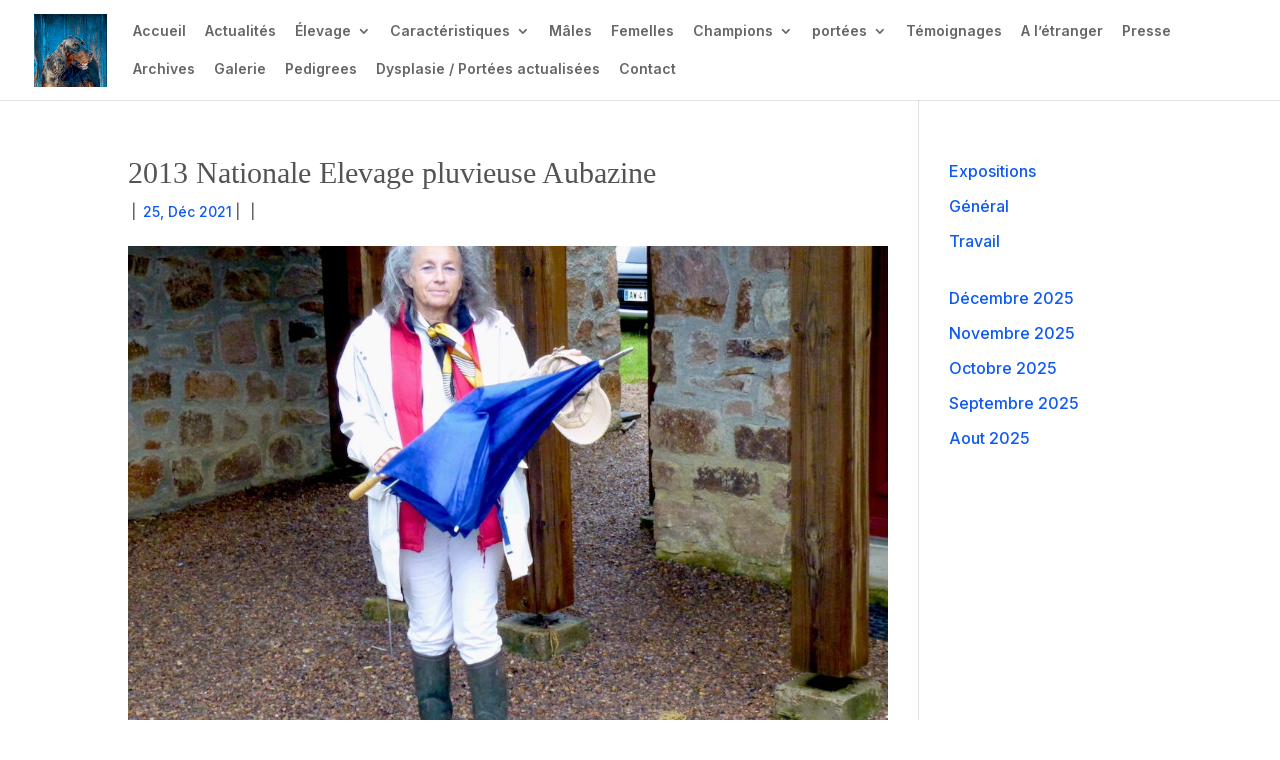

--- FILE ---
content_type: text/css
request_url: https://les-pralines-daubejoux.com/wp-content/themes/aubejoux-une-passion/style.css?ver=4.27.5
body_size: 143
content:
/*
Theme Name:  Aubejoux Une Passion
Theme URI:   https://les-pralines-daubejoux.com
Version:     1.0
Description: Elevage familial d\'une seule race , le setter d\'Ecosse
Author:      Denis Mauplot
Author URI:  https://denimop.fr
Template:    Divi
*/

/*- Add any CSS custom code for this child theme below this line -*/